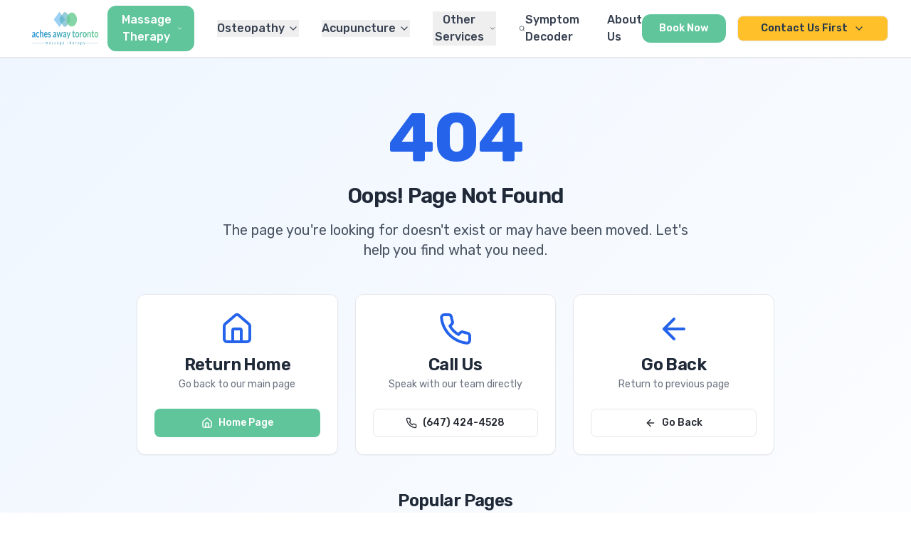

--- FILE ---
content_type: text/html; charset=UTF-8
request_url: https://achesawaytoronto.ca/cdn-cgi/l/email-protection
body_size: 3928
content:
<!DOCTYPE html>
<html lang="en">
<head>
  <script>
    (function(w,d,s,l,i){w[l]=w[l]||[];w[l].push({'gtm.start':
    new Date().getTime(),event:'gtm.js'});var f=d.getElementsByTagName(s)[0],
    j=d.createElement(s),dl=l!='dataLayer'?'&l='+l:'';j.async=true;j.src=
    'https://www.googletagmanager.com/gtm.js?id='+i+dl;f.parentNode.insertBefore(j,f);
    })(window,document,'script','dataLayer','GTM-5NJ4LJJZ');
  </script>
  <script 
    src="https://www.messengerlink.site/js/external-tracking.js"
    data-tracking-id="tk_b5f712f42cf24b419b9242666b953016">
  </script>
  <meta charset="UTF-8" />
  <meta name="viewport" content="width=device-width, initial-scale=1.0" />
  <link rel="icon" href="/aches away toronto-favicon-48cx48.ico" type="image/x-icon">
  <link rel="shortcut icon" href="/aches away toronto-favicon-48cx48.ico" type="image/x-icon">
  <title>Aches Away Toronto - Massage Therapy, Osteopathy, Naturopathy & Acupuncture</title>
  <meta name="description" content="Toronto's leading integrative health clinic. Expert massage therapy, osteopathy, naturopathy & acupuncture. Book online today for personalized, trauma-informed care." />
  <meta name="author" content="Aches Away Toronto" />
  <link rel="preconnect" href="https://fonts.googleapis.com">
  <link rel="preconnect" href="https://fonts.gstatic.com" crossorigin>
  <link href="https://fonts.googleapis.com/css2?family=Rubik:wght@300;400;500;600;700&display=swap" rel="stylesheet">
  <meta property="og:title" content="Aches Away Toronto - Integrative Health & Wellness" />
  <meta property="og:description" content="Expert massage therapy, osteopathy, naturopathy & acupuncture in Toronto. Responsive care for your health journey." />
  <meta property="og:type" content="website" />
  <meta property="og:image" content="https://images.unsplash.com/photo-1649972904349-6e44c42644a7?w=1200&h=630&fit=crop" />
  <meta name="twitter:card" content="summary_large_image" />
  <meta name="twitter:image" content="https://images.unsplash.com/photo-1649972904349-6e44c42644a7?w=1200&h=630&fit=crop" />

  <script type="application/ld+json">
  [
    {
      "@context": "https://schema.org",
      "@type": "LocalBusiness",
      "@id": "https://achesawaytoronto.ca/#organization",
      "name": "Aches Away Toronto Massage Therapy",
      "alternateName": "Aches Away Toronto",
      "description": "Professional massage therapy, osteopathy, acupuncture, and naturopathy services in Toronto. 14 years of experience with registered healthcare providers.",
      "url": "https://achesawaytoronto.ca",
      "telephone": "647-424-4528",
      "email": "info@achesawaytoronto.ca",
      "foundingDate": "2011",
      "numberOfEmployees": {
        "@type": "QuantitativeValue",
        "minValue": 10,
        "maxValue": 20
      },
      "paymentAccepted": "Cash, Credit Card, Debit Card, E-transfer",
      "currenciesAccepted": "CAD",
      "priceRange": "$$",
      "image": "https://achesawaytoronto.ca/AAT-Massage-Logo-2048x1024%20(1).png",
      "address": {
        "@type": "PostalAddress",
        "streetAddress": "2 Carlton St. #707",
        "addressLocality": "Toronto",
        "addressRegion": "ON",
        "postalCode": "M5B 1J3",
        "addressCountry": "CA"
      },
      "geo": {
        "@type": "GeoCoordinates",
        "latitude": 43.66,
        "longitude": -79.38
      },
      "areaServed": "Toronto",
      "sameAs": [
        "https://www.instagram.com/achesawaytoronto/",
        "https://www.facebook.com/AchesAwayToronto/",
        "https://ca.linkedin.com/company/aches-away-toronto",
        "https://x.com/achesawayto?lang=en",
        "https://www.youtube.com/@AchesAwayTorontoMassageTherapy",
        "https://www.yelp.ca/biz/aches-away-toronto-toronto-3",
        "https://achesawaytoronto.janeapp.com/",
        "https://www.tripadvisor.ca/Attraction_Review-g155019-d3156827-Reviews-Aches_Away_Toronto_Massage_Therapy-Toronto_Ontario.html"
      ],
      "logo": {
        "@type": "ImageObject",
        "url": "https://achesawaytoronto.ca/logo.png"
      },
      "contactPoint": {
        "@type": "ContactPoint",
        "telephone": "647-424-4528",
        "contactType": "customer service",
        "areaServed": "Toronto"
      }
    },
    {
      "@context": "https://schema.org",
      "@type": ["LocalBusiness", "HealthAndBeautyBusiness"],
      "@id": "https://achesawaytoronto.ca/#localbusiness",
      "name": "Aches Away Toronto Massage Therapy",
      "description": "Professional massage therapy, osteopathy, acupuncture, and naturopathy clinic in downtown Toronto. Registered healthcare providers with 14 years of experience.",
      "url": "https://achesawaytoronto.ca",
      "telephone": "647-424-4528",
      "email": "info@achesawaytoronto.ca",
      "image": "https://achesawaytoronto.ca/AAT-Massage-Logo-2048x1024%20(1).png",
      "address": {
        "@type": "PostalAddress",
        "streetAddress": "2 Carlton St. #707",
        "addressLocality": "Toronto",
        "addressRegion": "ON",
        "postalCode": "M5B 1J3",
        "addressCountry": "CA"
      },
      "geo": {
        "@type": "GeoCoordinates",
        "latitude": 43.66,
        "longitude": -79.38
      },
      "openingHours": [
        "Mo-Fr 08:00-20:30",
        "Sa-Su 10:00-19:30"
      ],
      "priceRange": "$$",
      "paymentAccepted": "Cash, Credit Card, Debit Card, E-transfer",
      "currenciesAccepted": "CAD",
      "hasOfferCatalog": {
        "@type": "OfferCatalog",
        "name": "Healthcare Services",
        "itemListElement": [
          {
            "@type": "Offer",
            "itemOffered": {
              "@type": "Service",
              "name": "Massage Therapy"
            }
          },
          {
            "@type": "Offer",
            "itemOffered": {
              "@type": "Service",
              "name": "Osteopathy"
            }
          },
          {
            "@type": "Offer",
            "itemOffered": {
              "@type": "Service",
              "name": "Acupuncture"
            }
          },
          {
              "@type": "Offer",
              "itemOffered": {
                "@type": "Service",
                "name": "Naturopathy"
              }
          }
        ]
      },
      "makesOffer": [
        {
          "@type": "Offer",
          "name": "Massage Therapy Services",
          "url": "https://achesawaytoronto.ca/massage-therapy-toronto"
        },
        {
          "@type": "Offer",
          "name": "Osteopathy Services",
          "url": "https://achesawaytoronto.ca/osteopath-toronto"
        },
        {
          "@type": "Offer",
          "name": "Acupuncture Services",
          "url": "https://achesawaytoronto.ca/acupuncture-toronto"
        },
        {
          "@type": "Offer",
          "name": "Naturopathy Services",
          "url": "https://achesawaytoronto.ca/naturopath-toronto"
        }
      ],
      "areaServed": "Toronto",
      "serviceArea": {
        "@type": "GeoCircle",
        "geoMidpoint": {
          "@type": "GeoCoordinates",
          "latitude": 43.66,
          "longitude": -79.38
        },
        "geoRadius": 50000
      },
      "sameAs": [
        "https://www.google.com/maps/place/Aches+Away+Toronto+Massage+Therapy/@43.66,-79.38",
        "https://www.yelp.ca/biz/aches-away-toronto-toronto-3",
        "https://achesawaytoronto.janeapp.com/",
        "https://www.tripadvisor.ca/Attraction_Review-g155019-d3156827-Reviews-Aches_Away_Toronto_Massage_Therapy-Toronto_Ontario.html"
      ]
    },
    {
      "@context": "https://schema.org",
      "@type": "BreadcrumbList",
      "name": "Aches Away Toronto Breadcrumbs",
      "itemListElement": [
        {
          "@type": "ListItem",
          "position": 1,
          "name": "Home",
          "item": "https://achesawaytoronto.ca/"
        },
        {
          "@type": "ListItem",
          "position": 2,
          "name": "Massage Therapy Toronto",
          "item": "https://achesawaytoronto.ca/massage-therapy-toronto"
        },
        {
          "@type": "ListItem",
          "position": 3,
          "name": "Deep Tissue Massage Toronto",
          "item": "https://achesawaytoronto.ca/deep-tissue-massage-toronto"
        },
        {
          "@type": "ListItem",
          "position": 4,
          "name": "Pregnancy Massage Toronto",
          "item": "https://achesawaytoronto.ca/pregnancy-massage-toronto"
        },
        {
          "@type": "ListItem",
          "position": 5,
          "name": "Sports Massage Toronto",
          "item": "https://achesawaytoronto.ca/sports-massage-toronto"
        },
        {
          "@type": "ListItem",
          "position": 6,
          "name": "Relaxation Massage Toronto",
          "item": "https://achesawaytoronto.ca/relaxation-massage-toronto"
        },
        {
          "@type": "ListItem",
          "position": 7,
          "name": "Myofascial Release Massage Toronto",
          "item": "https://achesawaytoronto.ca/myofascial-release-massage-toronto"
        },
        {
          "@type": "ListItem",
          "position": 8,
          "name": "Back Pain Massage Toronto",
          "item": "https://achesawaytoronto.ca/back-pain-massage-toronto"
        },
        {
          "@type": "ListItem",
          "position": 9,
          "name": "Neck Pain Massage Toronto",
          "item": "https://achesawaytoronto.ca/neck-pain-massage-toronto"
        },
        {
          "@type": "ListItem",
          "position": 10,
          "name": "Migraine Massage Toronto",
          "item": "https://achesawaytoronto.ca/migraine-massage-toronto"
        },
        {
          "@type": "ListItem",
          "position": 11,
          "name": "TMJ Massage Toronto",
          "item": "https://achesawaytoronto.ca/tmj-massage-toronto"
        },
        {
          "@type": "ListItem",
          "position": 12,
          "name": "Runners Massage Toronto",
          "item": "https://achesawaytoronto.ca/runners-massage-toronto"
        },
        {
          "@type": "ListItem",
          "position": 13,
          "name": "Office Worker Massage Toronto",
          "item": "https://achesawaytoronto.ca/office-worker-massage-toronto"
        },
        {
          "@type": "ListItem",
          "position": 14,
          "name": "Fibromyalgia Massage Toronto",
          "item": "https://achesawaytoronto.ca/fibromyalgia-massage-toronto"
        },
        {
          "@type": "ListItem",
          "position": 15,
          "name": "Arthritis Massage Toronto",
          "item": "https://achesawaytoronto.ca/arthritis-massage-toronto"
        },
        {
          "@type": "ListItem",
          "position": 16,
          "name": "Posture Improvement Massage Toronto",
          "item": "https://achesawaytoronto.ca/posture-improvement-massage-toronto"
        },
        {
          "@type": "ListItem",
          "position": 17,
          "name": "Senior Massage Toronto",
          "item": "https://achesawaytoronto.ca/senior-massage-toronto"
        },
        {
          "@type": "ListItem",
          "position": 18,
          "name": "Weekend Warrior Massage Toronto",
          "item": "https://achesawaytoronto.ca/weekend-warrior-massage-toronto"
        },
        {
          "@type": "ListItem",
          "position": 19,
          "name": "Stress Relief Massage Toronto",
          "item": "https://achesawaytoronto.ca/stress-relief-massage-toronto"
        },
        {
          "@type": "ListItem",
          "position": 20,
          "name": "Digestive Massage Toronto",
          "item": "https://achesawaytoronto.ca/digestive-massage-toronto"
        },
        {
          "@type": "ListItem",
          "position": 21,
          "name": "Massage Therapy FAQ",
          "item": "https://achesawaytoronto.ca/massage-therapy-faq"
        },
        {
          "@type": "ListItem",
          "position": 22,
          "name": "Osteopath Toronto",
          "item": "https://achesawaytoronto.ca/osteopath-toronto"
        },
        {
          "@type": "ListItem",
          "position": 23,
          "name": "Cranial Osteopathy Toronto",
          "item": "https://achesawaytoronto.ca/cranial-osteopathy-toronto"
        },
        {
          "@type": "ListItem",
          "position": 24,
          "name": "Visceral Osteopathy Toronto",
          "item": "https://achesawaytoronto.ca/visceral-osteopathy-toronto"
        },
        {
          "@type": "ListItem",
          "position": 25,
          "name": "Structural Osteopathy Toronto",
          "item": "https://achesawaytoronto.ca/structural-osteopathy-toronto"
        },
        {
          "@type": "ListItem",
          "position": 26,
          "name": "Digestive Osteopathy Toronto",
          "item": "https://achesawaytoronto.ca/digestive-osteopathy-toronto"
        },
        {
          "@type": "ListItem",
          "position": 27,
          "name": "TMJ Osteopathy Toronto",
          "item": "https://achesawaytoronto.ca/tmj-osteopathy-toronto"
        },
        {
          "@type": "ListItem",
          "position": 28,
          "name": "Back Pain Osteopathy Toronto",
          "item": "https://achesawaytoronto.ca/back-pain-osteopathy-toronto"
        },
        {
          "@type": "ListItem",
          "position": 29,
          "name": "Neck Pain Osteopathy Toronto",
          "item": "https://achesawaytoronto.ca/neck-pain-osteopathy-toronto"
        },
        {
          "@type": "ListItem",
          "position": 30,
          "name": "Headache Osteopathy Toronto",
          "item": "https://achesawaytoronto.ca/headache-osteopathy-toronto"
        },
        {
          "@type": "ListItem",
          "position": 31,
          "name": "Sciatica Osteopathy Toronto",
          "item": "https://achesawaytoronto.ca/sciatica-osteopathy-toronto"
        },
        {
          "@type": "ListItem",
          "position": 32,
          "name": "Shoulder Pain Osteopathy Toronto",
          "item": "https://achesawaytoronto.ca/shoulder-pain-osteopathy-toronto"
        },
        {
          "@type": "ListItem",
          "position": 33,
          "name": "Sports Osteopathy Toronto",
          "item": "https://achesawaytoronto.ca/sports-osteopathy-toronto"
        },
        {
          "@type": "ListItem",
          "position": 34,
          "name": "Pregnancy Osteopathy Toronto",
          "item": "https://achesawaytoronto.ca/pregnancy-osteopathy-toronto"
        },
        {
          "@type": "ListItem",
          "position": 35,
          "name": "Pediatric Osteopathy Toronto",
          "item": "https://achesawaytoronto.ca/pediatric-osteopathy-toronto"
        },
        {
          "@type": "ListItem",
          "position": 36,
          "name": "Senior Osteopathy Toronto",
          "item": "https://achesawaytoronto.ca/senior-osteopathy-toronto"
        },
        {
          "@type": "ListItem",
          "position": 37,
          "name": "Naturopath Toronto",
          "item": "https://achesawaytoronto.ca/naturopath-toronto"
        },
        {
          "@type": "ListItem",
          "position": 38,
          "name": "Acupuncture Toronto",
          "item": "https://achesawaytoronto.ca/acupuncture-toronto"
        },
        {
          "@type": "ListItem",
          "position": 39,
          "name": "Traditional Acupuncture Toronto",
          "item": "https://achesawaytoronto.ca/traditional-acupuncture-toronto"
        },
        {
          "@type": "ListItem",
          "position": 40,
          "name": "Electroacupuncture Toronto",
          "item": "https://achesawaytoronto.ca/electroacupuncture-toronto"
        },
        {
          "@type": "ListItem",
          "position": 41,
          "name": "Cupping Therapy Toronto",
          "item": "https://achesawaytoronto.ca/cupping-therapy-toronto"
        },
        {
          "@type": "ListItem",
          "position": 42,
          "name": "Cosmetic Acupuncture Toronto",
          "item": "https://achesawaytoronto.ca/cosmetic-acupuncture-toronto"
        },
        {
          "@type": "ListItem",
          "position": 43,
          "name": "Fertility Acupuncture Toronto",
          "item": "https://achesawaytoronto.ca/fertility-acupuncture-toronto"
        },
        {
          "@type": "ListItem",
          "position": 44,
          "name": "Pain Management Acupuncture Toronto",
          "item": "https://achesawaytoronto.ca/pain-management-acupuncture-toronto"
        },
        {
          "@type": "ListItem",
          "position": 45,
          "name": "Anxiety Acupuncture Toronto",
          "item": "https://achesawaytoronto.ca/anxiety-acupuncture-toronto"
        },
        {
          "@type": "ListItem",
          "position": 46,
          "name": "Weight Loss Acupuncture Toronto",
          "item": "https://achesawaytoronto.ca/weight-loss-acupuncture-toronto"
        },
        {
          "@type": "ListItem",
          "position": 47,
          "name": "Insomnia Acupuncture Toronto",
          "item": "https://achesawaytoronto.ca/insomnia-acupuncture-toronto"
        },
        {
          "@type": "ListItem",
          "position": 48,
          "name": "Digestive Acupuncture Toronto",
          "item": "https://achesawaytoronto.ca/digestive-acupuncture-toronto"
        },
        {
          "@type": "ListItem",
          "position": 49,
          "name": "About Us",
          "item": "https://achesawaytoronto.ca/about-us"
        },
        {
          "@type": "ListItem",
          "position": 50,
          "name": "Contact Us",
          "item": "https://achesawaytoronto.ca/contact-us"
        },
        {
          "@type": "ListItem",
          "position": 51,
          "name": "Gift Cards",
          "item": "https://achesawaytoronto.ca/gift-cards"
        },
        {
          "@type": "ListItem",
          "position": 52,
          "name": "Blog",
          "item": "https://achesawaytoronto.ca/blog"
        },
        {
          "@type": "ListItem",
          "position": 53,
          "name": "Sitemap",
          "item": "https://achesawaytoronto.ca/sitemap"
        }
      ]
    },
    {
      "@context": "https://schema.org",
      "@type": "FAQPage",
      "mainEntity": [
        {
          "@type": "Question",
          "name": "What is it like to get a treatment at Aches Away Toronto Massage Therapy?",
          "acceptedAnswer": {
            "@type": "Answer",
            "text": "Experience true relief at Aches Away Toronto Massage Therapy! Our skilled therapists tailor each session to your needs, ensuring a path to comfort and well-being. See what a treatment is like: https://www.youtube.com/watch?v=NXW44io-di8"
          }
        },
        {
          "@type": "Question",
          "name": "Where is Aches Away Toronto Massage Therapy located?",
          "acceptedAnswer": {
            "@type": "Answer",
            "text": "Aches Away Toronto Massage Therapy is conveniently located at 2 Carlton St. #707, Toronto, ON, near College Subway Station and Yonge Street in downtown Toronto."
          }
        },
        {
          "@type": "Question",
          "name": "Do you offer registered massage therapy in Toronto?",
          "acceptedAnswer": {
            "@type": "Answer",
            "text": "Yes, all our massage therapists in Toronto are Registered Massage Therapists (RMTs) and provide receipts for insurance reimbursement."
          }
        },
        {
          "@type": "Question",
          "name": "How do I book a massage therapy or other wellness appointment in Toronto?",
          "acceptedAnswer": {
            "@type": "Answer",
            "text": "You can easily book massage therapy, osteopathy, acupuncture, or naturopathy appointments online through our booking page or by calling our Toronto clinic."
          }
        },
        {
          "@type": "Question",
          "name": "What are the available services at Aches Away Toronto?",
          "acceptedAnswer": {
            "@type": "Answer",
            "text": "We offer massage therapy (deep tissue, relaxation, prenatal, sports), osteopathy, acupuncture, naturopathy, and nutrition consultations in Toronto."
          }
        },
        {
          "@type": "Question",
          "name": "Is parking available at your Toronto massage clinic?",
          "acceptedAnswer": {
            "@type": "Answer",
            "text": "Paid parking is available nearby, with easy TTC subway and streetcar access to our Toronto massage clinic."
          }
        },
        {
          "@type": "Question",
          "name": "Do you accept insurance for massage therapy and wellness services?",
          "acceptedAnswer": {
            "@type": "Answer",
            "text": "Yes, we accept most insurance plans for registered massage therapy and naturopathy in Toronto. We provide receipts for easy reimbursement."
          }
        },
        {
          "@type": "Question",
          "name": "Is massage therapy safe during pregnancy?",
          "acceptedAnswer": {
            "@type": "Answer",
            "text": "Yes, our registered massage therapists in Toronto are trained in prenatal massage, offering safe and effective treatment during pregnancy."
          }
        },
        {
          "@type": "Question",
          "name": "Are your therapists certified and experienced?",
          "acceptedAnswer": {
            "@type": "Answer",
            "text": "All our massage therapists, osteopaths, acupuncturists, and naturopaths are certified and highly experienced professionals serving Toronto."
          }
        },
        {
          "@type": "Question",
          "name": "How do I get into the clinic if the building doors are locked?",
          "acceptedAnswer": {
            "@type": "Answer",
            "text": "If visiting after hours, simply buzz '0707' on the intercom at the entrance to be let in to our Toronto clinic."
          }
        },
        {
          "@type": "Question",
          "name": "What forms of payment do you accept?",
          "acceptedAnswer": {
            "@type": "Answer",
            "text": "We accept Visa, Mastercard, American Express, debit, cash, and e-transfer at our Toronto clinic."
          }
        }
      ]
    },
    {
      "@context": "https://schema.org",
      "@type": "VideoObject",
      "name": "About Aches Away Toronto Massage Therapy",
      "description": "An introductory video for Aches Away Toronto Massage Therapy, showing what a treatment experience is like.",
      "uploadDate": "2021-06-03T00:00:00Z",
      "duration": "PT1M1S",
      "contentUrl": "https://www.youtube.com/watch?v=NXW44io-di8",
      "embedUrl": "https://www.youtube.com/embed/NXW44io-di8",
      "thumbnailUrl": "https://i.ytimg.com/vi/NXW44io-di8/hqdefault.jpg",
      "publisher": {
        "@type": "Organization",
        "name": "Aches Away Toronto Massage Therapy",
        "logo": {
          "@type": "ImageObject",
          "url": "https://achesawaytoronto.ca/AAT-Massage-Logo-2048x1024%20(1).png"
        }
      }
    }
  ]
  </script>

  <script type="module" crossorigin src="/assets/index-BngmHUTL.js"></script>
  <link rel="stylesheet" crossorigin href="/assets/index-DQ01g4Oz.css">
</head>
<body>
  <noscript><iframe src="https://www.googletagmanager.com/ns.html?id=GTM-5NJ4LJJZ"
  height="0" width="0" style="display:none;visibility:hidden"></iframe></noscript>
  <div id="root"></div>


  <script src="https://www.messengerlink.site/js/form_embed.js"></script>
  <script
  src="https://beta.leadconnectorhq.com/loader.js"
  data-resources-url="https://beta.leadconnectorhq.com/chat-widget/loader.js"
  data-widget-id="6695e51623552212bcc49f67">
  </script>
</body>
</html>
